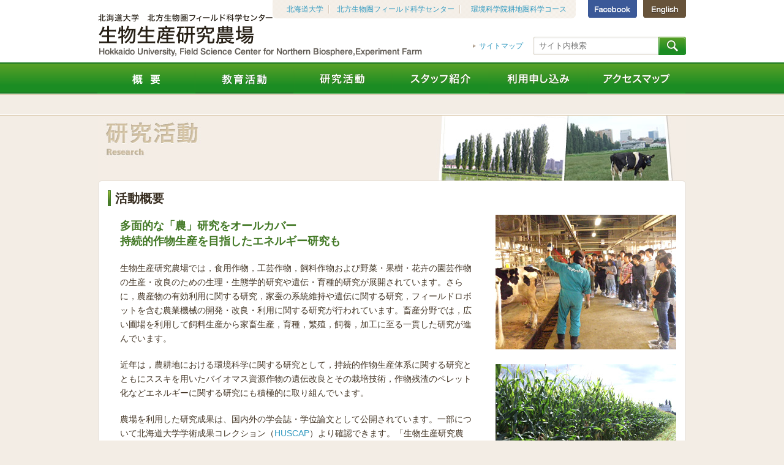

--- FILE ---
content_type: text/html; charset=UTF-8
request_url: https://www.fsc.hokudai.ac.jp/farm/research/
body_size: 7068
content:
<!DOCTYPE html>
<html lang="ja" xmlns:og="http://ogp.me/ns#" xmlns:fb="http://www.facebook.com/2008/fbml">
<head>
	<meta http-equiv="Content-Type" content="text/html; charset=utf-8" />
    <meta name="viewport" content="width=980">
    <meta name="format-detection" content="telephone=no,address=no,email=no"> 
    <title>        
    	                    活動概要 | 北海道大学生物生産研究農場            </title>
	<meta name="robots" content="index, follow">
	<meta name="author" content="北海道大学生物生産研究農場" />
	<link rel="shortcut icon" href="https://www.fsc.hokudai.ac.jp/farm/favicon.ico" title="favicon" />
	<link rel="alternate" type="application/rss+xml" title="RSS" href="/farm/?feed=rss2" />
    <meta http-equiv="content-style-type" content="text/css" media="all" /> 
	<meta http-equiv="content-script-type" content="text/javascript" />
    <link href="https://www.fsc.hokudai.ac.jp/farm/wp-content/themes/farm/css/reset.css" rel="stylesheet" type="text/css">
    <link href="https://www.fsc.hokudai.ac.jp/farm/wp-content/themes/farm/css/fonts-min.css" rel="stylesheet" type="text/css">
    <link href="https://www.fsc.hokudai.ac.jp/farm/wp-content/themes/farm/css/style.css" rel="stylesheet" type="text/css">
    <link href="https://www.fsc.hokudai.ac.jp/farm/wp-content/themes/farm/css/layout.css" rel="stylesheet" type="text/css">
    <link href="https://www.fsc.hokudai.ac.jp/farm/wp-content/themes/farm/css/element.css" rel="stylesheet" type="text/css">
    <link href="https://www.fsc.hokudai.ac.jp/farm/wp-content/themes/farm/css/content.css" rel="stylesheet" type="text/css">
	<meta name='robots' content='max-image-preview:large' />
<link rel='dns-prefetch' href='//ajax.googleapis.com' />
<link rel="alternate" title="oEmbed (JSON)" type="application/json+oembed" href="https://www.fsc.hokudai.ac.jp/farm/wp-json/oembed/1.0/embed?url=https%3A%2F%2Fwww.fsc.hokudai.ac.jp%2Ffarm%2Fresearch%2F" />
<link rel="alternate" title="oEmbed (XML)" type="text/xml+oembed" href="https://www.fsc.hokudai.ac.jp/farm/wp-json/oembed/1.0/embed?url=https%3A%2F%2Fwww.fsc.hokudai.ac.jp%2Ffarm%2Fresearch%2F&#038;format=xml" />
	<style type="text/css">
	img.wp-smiley,
	img.emoji {
		display: inline !important;
		border: none !important;
		box-shadow: none !important;
		height: 1em !important;
		width: 1em !important;
		margin: 0 0.07em !important;
		vertical-align: -0.1em !important;
		background: none !important;
		padding: 0 !important;
	}
	</style>
	<style id='wp-img-auto-sizes-contain-inline-css' type='text/css'>
img:is([sizes=auto i],[sizes^="auto," i]){contain-intrinsic-size:3000px 1500px}
/*# sourceURL=wp-img-auto-sizes-contain-inline-css */
</style>
<script type="text/javascript" src="http://ajax.googleapis.com/ajax/libs/jquery/1.8.2/jquery.min.js?ver=1.8.2" id="jquery-js"></script>
<link rel="https://api.w.org/" href="https://www.fsc.hokudai.ac.jp/farm/wp-json/" /><link rel="alternate" title="JSON" type="application/json" href="https://www.fsc.hokudai.ac.jp/farm/wp-json/wp/v2/pages/77" /><link rel="canonical" href="https://www.fsc.hokudai.ac.jp/farm/research/" />
<link rel='shortlink' href='https://www.fsc.hokudai.ac.jp/farm/?p=77' />
	<script type="text/javascript" src="https://www.fsc.hokudai.ac.jp/farm/wp-content/themes/farm/js/require.js"></script>
	<!--[if lt IE 9]>
	<script src="http://html5shim.googlecode.com/svn/trunk/html5.js"></script>
	<![endif]-->
	
    <!-- OGP start-->
    <meta property="fb:admins" content="1073741828" />
    <meta property="og:type" content="blog">
    <meta property="og:locale" content="ja_JP" />
    <meta property="og:description" content="">
<meta property="og:title" content="北海道大学生物生産研究農場">
<meta property="og:url" content="https://www.fsc.hokudai.ac.jp/farm">
    <meta property="og:site_name" content="北海道大学生物生産研究農場">
    <meta property="og:image" content="https://www.fsc.hokudai.ac.jp/farm/wp-content/themes/farm/img/og_image.png">
    <!-- OGP end -->
<style id='global-styles-inline-css' type='text/css'>
:root{--wp--preset--aspect-ratio--square: 1;--wp--preset--aspect-ratio--4-3: 4/3;--wp--preset--aspect-ratio--3-4: 3/4;--wp--preset--aspect-ratio--3-2: 3/2;--wp--preset--aspect-ratio--2-3: 2/3;--wp--preset--aspect-ratio--16-9: 16/9;--wp--preset--aspect-ratio--9-16: 9/16;--wp--preset--color--black: #000000;--wp--preset--color--cyan-bluish-gray: #abb8c3;--wp--preset--color--white: #ffffff;--wp--preset--color--pale-pink: #f78da7;--wp--preset--color--vivid-red: #cf2e2e;--wp--preset--color--luminous-vivid-orange: #ff6900;--wp--preset--color--luminous-vivid-amber: #fcb900;--wp--preset--color--light-green-cyan: #7bdcb5;--wp--preset--color--vivid-green-cyan: #00d084;--wp--preset--color--pale-cyan-blue: #8ed1fc;--wp--preset--color--vivid-cyan-blue: #0693e3;--wp--preset--color--vivid-purple: #9b51e0;--wp--preset--gradient--vivid-cyan-blue-to-vivid-purple: linear-gradient(135deg,rgb(6,147,227) 0%,rgb(155,81,224) 100%);--wp--preset--gradient--light-green-cyan-to-vivid-green-cyan: linear-gradient(135deg,rgb(122,220,180) 0%,rgb(0,208,130) 100%);--wp--preset--gradient--luminous-vivid-amber-to-luminous-vivid-orange: linear-gradient(135deg,rgb(252,185,0) 0%,rgb(255,105,0) 100%);--wp--preset--gradient--luminous-vivid-orange-to-vivid-red: linear-gradient(135deg,rgb(255,105,0) 0%,rgb(207,46,46) 100%);--wp--preset--gradient--very-light-gray-to-cyan-bluish-gray: linear-gradient(135deg,rgb(238,238,238) 0%,rgb(169,184,195) 100%);--wp--preset--gradient--cool-to-warm-spectrum: linear-gradient(135deg,rgb(74,234,220) 0%,rgb(151,120,209) 20%,rgb(207,42,186) 40%,rgb(238,44,130) 60%,rgb(251,105,98) 80%,rgb(254,248,76) 100%);--wp--preset--gradient--blush-light-purple: linear-gradient(135deg,rgb(255,206,236) 0%,rgb(152,150,240) 100%);--wp--preset--gradient--blush-bordeaux: linear-gradient(135deg,rgb(254,205,165) 0%,rgb(254,45,45) 50%,rgb(107,0,62) 100%);--wp--preset--gradient--luminous-dusk: linear-gradient(135deg,rgb(255,203,112) 0%,rgb(199,81,192) 50%,rgb(65,88,208) 100%);--wp--preset--gradient--pale-ocean: linear-gradient(135deg,rgb(255,245,203) 0%,rgb(182,227,212) 50%,rgb(51,167,181) 100%);--wp--preset--gradient--electric-grass: linear-gradient(135deg,rgb(202,248,128) 0%,rgb(113,206,126) 100%);--wp--preset--gradient--midnight: linear-gradient(135deg,rgb(2,3,129) 0%,rgb(40,116,252) 100%);--wp--preset--font-size--small: 13px;--wp--preset--font-size--medium: 20px;--wp--preset--font-size--large: 36px;--wp--preset--font-size--x-large: 42px;--wp--preset--spacing--20: 0.44rem;--wp--preset--spacing--30: 0.67rem;--wp--preset--spacing--40: 1rem;--wp--preset--spacing--50: 1.5rem;--wp--preset--spacing--60: 2.25rem;--wp--preset--spacing--70: 3.38rem;--wp--preset--spacing--80: 5.06rem;--wp--preset--shadow--natural: 6px 6px 9px rgba(0, 0, 0, 0.2);--wp--preset--shadow--deep: 12px 12px 50px rgba(0, 0, 0, 0.4);--wp--preset--shadow--sharp: 6px 6px 0px rgba(0, 0, 0, 0.2);--wp--preset--shadow--outlined: 6px 6px 0px -3px rgb(255, 255, 255), 6px 6px rgb(0, 0, 0);--wp--preset--shadow--crisp: 6px 6px 0px rgb(0, 0, 0);}:where(.is-layout-flex){gap: 0.5em;}:where(.is-layout-grid){gap: 0.5em;}body .is-layout-flex{display: flex;}.is-layout-flex{flex-wrap: wrap;align-items: center;}.is-layout-flex > :is(*, div){margin: 0;}body .is-layout-grid{display: grid;}.is-layout-grid > :is(*, div){margin: 0;}:where(.wp-block-columns.is-layout-flex){gap: 2em;}:where(.wp-block-columns.is-layout-grid){gap: 2em;}:where(.wp-block-post-template.is-layout-flex){gap: 1.25em;}:where(.wp-block-post-template.is-layout-grid){gap: 1.25em;}.has-black-color{color: var(--wp--preset--color--black) !important;}.has-cyan-bluish-gray-color{color: var(--wp--preset--color--cyan-bluish-gray) !important;}.has-white-color{color: var(--wp--preset--color--white) !important;}.has-pale-pink-color{color: var(--wp--preset--color--pale-pink) !important;}.has-vivid-red-color{color: var(--wp--preset--color--vivid-red) !important;}.has-luminous-vivid-orange-color{color: var(--wp--preset--color--luminous-vivid-orange) !important;}.has-luminous-vivid-amber-color{color: var(--wp--preset--color--luminous-vivid-amber) !important;}.has-light-green-cyan-color{color: var(--wp--preset--color--light-green-cyan) !important;}.has-vivid-green-cyan-color{color: var(--wp--preset--color--vivid-green-cyan) !important;}.has-pale-cyan-blue-color{color: var(--wp--preset--color--pale-cyan-blue) !important;}.has-vivid-cyan-blue-color{color: var(--wp--preset--color--vivid-cyan-blue) !important;}.has-vivid-purple-color{color: var(--wp--preset--color--vivid-purple) !important;}.has-black-background-color{background-color: var(--wp--preset--color--black) !important;}.has-cyan-bluish-gray-background-color{background-color: var(--wp--preset--color--cyan-bluish-gray) !important;}.has-white-background-color{background-color: var(--wp--preset--color--white) !important;}.has-pale-pink-background-color{background-color: var(--wp--preset--color--pale-pink) !important;}.has-vivid-red-background-color{background-color: var(--wp--preset--color--vivid-red) !important;}.has-luminous-vivid-orange-background-color{background-color: var(--wp--preset--color--luminous-vivid-orange) !important;}.has-luminous-vivid-amber-background-color{background-color: var(--wp--preset--color--luminous-vivid-amber) !important;}.has-light-green-cyan-background-color{background-color: var(--wp--preset--color--light-green-cyan) !important;}.has-vivid-green-cyan-background-color{background-color: var(--wp--preset--color--vivid-green-cyan) !important;}.has-pale-cyan-blue-background-color{background-color: var(--wp--preset--color--pale-cyan-blue) !important;}.has-vivid-cyan-blue-background-color{background-color: var(--wp--preset--color--vivid-cyan-blue) !important;}.has-vivid-purple-background-color{background-color: var(--wp--preset--color--vivid-purple) !important;}.has-black-border-color{border-color: var(--wp--preset--color--black) !important;}.has-cyan-bluish-gray-border-color{border-color: var(--wp--preset--color--cyan-bluish-gray) !important;}.has-white-border-color{border-color: var(--wp--preset--color--white) !important;}.has-pale-pink-border-color{border-color: var(--wp--preset--color--pale-pink) !important;}.has-vivid-red-border-color{border-color: var(--wp--preset--color--vivid-red) !important;}.has-luminous-vivid-orange-border-color{border-color: var(--wp--preset--color--luminous-vivid-orange) !important;}.has-luminous-vivid-amber-border-color{border-color: var(--wp--preset--color--luminous-vivid-amber) !important;}.has-light-green-cyan-border-color{border-color: var(--wp--preset--color--light-green-cyan) !important;}.has-vivid-green-cyan-border-color{border-color: var(--wp--preset--color--vivid-green-cyan) !important;}.has-pale-cyan-blue-border-color{border-color: var(--wp--preset--color--pale-cyan-blue) !important;}.has-vivid-cyan-blue-border-color{border-color: var(--wp--preset--color--vivid-cyan-blue) !important;}.has-vivid-purple-border-color{border-color: var(--wp--preset--color--vivid-purple) !important;}.has-vivid-cyan-blue-to-vivid-purple-gradient-background{background: var(--wp--preset--gradient--vivid-cyan-blue-to-vivid-purple) !important;}.has-light-green-cyan-to-vivid-green-cyan-gradient-background{background: var(--wp--preset--gradient--light-green-cyan-to-vivid-green-cyan) !important;}.has-luminous-vivid-amber-to-luminous-vivid-orange-gradient-background{background: var(--wp--preset--gradient--luminous-vivid-amber-to-luminous-vivid-orange) !important;}.has-luminous-vivid-orange-to-vivid-red-gradient-background{background: var(--wp--preset--gradient--luminous-vivid-orange-to-vivid-red) !important;}.has-very-light-gray-to-cyan-bluish-gray-gradient-background{background: var(--wp--preset--gradient--very-light-gray-to-cyan-bluish-gray) !important;}.has-cool-to-warm-spectrum-gradient-background{background: var(--wp--preset--gradient--cool-to-warm-spectrum) !important;}.has-blush-light-purple-gradient-background{background: var(--wp--preset--gradient--blush-light-purple) !important;}.has-blush-bordeaux-gradient-background{background: var(--wp--preset--gradient--blush-bordeaux) !important;}.has-luminous-dusk-gradient-background{background: var(--wp--preset--gradient--luminous-dusk) !important;}.has-pale-ocean-gradient-background{background: var(--wp--preset--gradient--pale-ocean) !important;}.has-electric-grass-gradient-background{background: var(--wp--preset--gradient--electric-grass) !important;}.has-midnight-gradient-background{background: var(--wp--preset--gradient--midnight) !important;}.has-small-font-size{font-size: var(--wp--preset--font-size--small) !important;}.has-medium-font-size{font-size: var(--wp--preset--font-size--medium) !important;}.has-large-font-size{font-size: var(--wp--preset--font-size--large) !important;}.has-x-large-font-size{font-size: var(--wp--preset--font-size--x-large) !important;}
/*# sourceURL=global-styles-inline-css */
</style>
</head>

<body class="wp-singular page-template-default page page-id-77 wp-theme-farm">
<div id="wrap">
	
    <header id="globalHeader">
        <div class="headerInner">
        	<h1 id="siteTitle"><a href="https://www.fsc.hokudai.ac.jp/farm/"><img src="https://www.fsc.hokudai.ac.jp/farm/wp-content/themes/farm/img/header_title.png" width="529" height="70" alt="北海道大学生物生産研究農場"></a></h1>
            
            <ul class="sitemap">
            	<li><a href="https://www.fsc.hokudai.ac.jp/farm/sitemap/">サイトマップ</a></li>
            </ul>
            
            <ul class="external">
                <li><a href="http://www.hokudai.ac.jp/">北海道大学</a></li>
                <li><a href="http://www.hokudai.ac.jp/fsc/">北方生物圏フィールド科学センター</a></li>
                <li class="last"><a href="https://www.fsc.hokudai.ac.jp/farm/agroecosystem/">環境科学院耕地圏科学コース</a></li>
            </ul>
            
            <ul class="social">
                <li><a href="https://www.facebook.com/hokudai.farm" target="_blank"><img src="https://www.fsc.hokudai.ac.jp/farm/wp-content/themes/farm/img/header_link_fb.png" width="80" height="29" alt="Facebookページ"></a></li>
            </ul>
            
            <ul class="lang">
            	<li><a href="https://www.fsc.hokudai.ac.jp/farm/en/"><img src="https://www.fsc.hokudai.ac.jp/farm/wp-content/themes/farm/img/header_link_en.png" width="70" height="29" alt="English"></a></li>
            </ul>
            
            <div id="searchBox">
    <form role="search" method="get" id="searchform" action="https://www.fsc.hokudai.ac.jp/farm/">
    <input type="text" value="" name="s" id="searchtext" placeholder="サイト内検索" /><input type="submit" id="searchsubmit" value="検索" />
    </form>
<!-- /#searchBox --></div> 
        <!-- /.headerInner --></div>
    </header>
    
    	<div id="nav-header">
    <nav id="globalNav">
        <ul>
            <li class="menuitem">
                	<a><img src="https://www.fsc.hokudai.ac.jp/farm/wp-content/themes/farm/img/nav_010_off.png" width="160" height="53" alt="概要" id="n-outline"></a>
                    <span class="outline">
					<ul>
                    <li class="page_item page-item-352"><a href="https://www.fsc.hokudai.ac.jp/farm/outline/organization/">組織</a></li>
<li class="page_item page-item-65"><a href="https://www.fsc.hokudai.ac.jp/farm/outline/message/">農場長挨拶</a></li>
<li class="page_item page-item-67"><a href="https://www.fsc.hokudai.ac.jp/farm/outline/overview/">施設概要</a></li>
<li class="page_item page-item-69"><a href="https://www.fsc.hokudai.ac.jp/farm/outline/history/">沿革</a></li>
                    </ul>
                    </span>
            </li>
            <li class="menuitem">
	            <a><img src="https://www.fsc.hokudai.ac.jp/farm/wp-content/themes/farm/img/nav_020_off.png" width="160" height="53" alt="教育活動" id="n-edu"></a>
                <span class="edu">
					<ul>
                    <li class="page_item page-item-73"><a href="https://www.fsc.hokudai.ac.jp/farm/education/activity-summary/">活動概要</a></li>
<li class="page_item page-item-75"><a href="https://www.fsc.hokudai.ac.jp/farm/education/practical-training/">実習紹介</a></li>
                    </ul>
                </span>    
            </li>
            <li class="menuitem">
                <a><img src="https://www.fsc.hokudai.ac.jp/farm/wp-content/themes/farm/img/nav_030_off.png" width="160" height="53" alt="研究活動" id="n-activity"></a>
                <span class="activity">
                    <ul>
                        <li><a href="https://www.fsc.hokudai.ac.jp/farm/research/">活動概要</a>
                    </ul>
                </span>
                </li>
            <li class="menuitem">
                <a><img src="https://www.fsc.hokudai.ac.jp/farm/wp-content/themes/farm/img/nav_040_off.png" width="160" height="53" alt="スタッフ紹介" id="n-staff"></a>
                <span class="staff">
                	<ul>
                    <li class="page_item"><a href="https://www.fsc.hokudai.ac.jp/farm/blog/group/academic/">教員</a></li>
                    <li class="page_item"><a href="https://www.fsc.hokudai.ac.jp/farm/blog/group/field-crops/">作物</a></li>
                    <li class="page_item"><a href="https://www.fsc.hokudai.ac.jp/farm/blog/group/horticultural-crops/">園芸</a></li>
                    <li class="page_item"><a href="https://www.fsc.hokudai.ac.jp/farm/blog/group/animal-production/">畜産</a></li>
                    <li class="page_item"><a href="https://www.fsc.hokudai.ac.jp/farm/blog/group/food-processing/">食品加工</a></li>                    </ul>
                </span>
            </li>
                <li class="menuitem">
                    <a><img src="https://www.fsc.hokudai.ac.jp/farm/wp-content/themes/farm/img/nav_050_off.png" width="160" height="53" alt="利用申し込み" id="n-apply"></a>
                    <span class="apply">
                        <ul>
                        <li class="page_item page-item-296"><a href="https://www.fsc.hokudai.ac.jp/farm/requests/education-use/">教育利用</a></li>
<li class="page_item page-item-298"><a href="https://www.fsc.hokudai.ac.jp/farm/requests/study-use/">研究利用</a></li>
<li class="page_item page-item-301"><a href="https://www.fsc.hokudai.ac.jp/farm/requests/requests-inquiry/">お問い合わせ</a></li>
                        </ul>
                    </span>
                </li>
            <li class="menuitem">
                <a><img src="https://www.fsc.hokudai.ac.jp/farm/wp-content/themes/farm/img/nav_060_off.png" width="160" height="53" alt="アクセスマップ" id="n-access"></a>
                <span class="access">
                    <ul>
                    <li class="page_item page-item-79"><a href="https://www.fsc.hokudai.ac.jp/farm/access/sapporo/">札幌キャンパス</a></li>
<li class="page_item page-item-81"><a href="https://www.fsc.hokudai.ac.jp/farm/access/yoichi/">余市果樹園</a></li>
                    </ul>
                </span>
            </li>
        </ul>
        <div class="gSubNav"></div>
    <!--/nav#globalNav --></nav>
<!-- /#nav-header --></div>	 
    <div id="keyVisual">    
    <h2><img width="960" height="140" src="https://www.fsc.hokudai.ac.jp/farm/wp-content/uploads/title_research.jpg" class="attachment-post-thumbnail size-post-thumbnail wp-post-image" alt="研究活動" decoding="async" fetchpriority="high" srcset="https://www.fsc.hokudai.ac.jp/farm/wp-content/uploads/title_research.jpg 960w, https://www.fsc.hokudai.ac.jp/farm/wp-content/uploads/title_research-150x21.jpg 150w, https://www.fsc.hokudai.ac.jp/farm/wp-content/uploads/title_research-300x43.jpg 300w, https://www.fsc.hokudai.ac.jp/farm/wp-content/uploads/title_research-930x135.jpg 930w" sizes="(max-width: 960px) 100vw, 960px" /></h2>
    <!-- /#keyVisual --></div>

    <div id="content-wide" class="cf"> 
        <div id="main" class="cf">
			                <h3 class="pagetitle">活動概要</h3>				<div class="post-content">
				<h4>多面的な「農」研究をオールカバー<br />
持続的作物生産を目指したエネルギー研究も</h4>
<p>生物生産研究農場では，食用作物，工芸作物，飼料作物および野菜・果樹・花卉の園芸作物の生産・改良のための生理・生態学的研究や遺伝・育種的研究が展開されています。さらに，農産物の有効利用に関する研究，家蚕の系統維持や遺伝に関する研究，フィールドロボットを含む農業機械の開発・改良・利用に関する研究が行われています。畜産分野では，広い圃場を利用して飼料生産から家畜生産，育種，繁殖，飼養，加工に至る一貫した研究が進んでいます。</p>
<p>近年は，農耕地における環境科学に関する研究として，持続的作物生産体系に関する研究とともにススキを用いたバイオマス資源作物の遺伝改良とその栽培技術，作物残渣のペレット化などエネルギーに関する研究にも積極的に取り組んでいます。</p>
<p>農場を利用した研究成果は、国内外の学会誌・学位論文として公開されています。一部について北海道大学学術成果コレクション（<a href="http://eprints.lib.hokudai.ac.jp/dspace/index.jsp" target="_blank">HUSCAP</a>）より確認できます。「生物生産研究農場」などのキーワードで検索してご覧ください。</p>
                <!-- /.post-content --></div>
                        

		<!-- /#main --></div>
        
        <aside id="side">
        <img src="https://www.fsc.hokudai.ac.jp/farm/wp-content/uploads/research_ph_010.jpg" width="295" alt=""><p class="sidecaption"></p><img src="https://www.fsc.hokudai.ac.jp/farm/wp-content/uploads/research_ph_020.jpg" width="295" alt=""><p class="sidecaption"></p>        </aside>
    <!-- /#content --></div>

    
<!-- /#wrap --></div>
    <footer id="globalFooter">
          <div class="footerInner">
                <div id="footerTop">
                
                <ul>
                	<li><a href="https://www.fsc.hokudai.ac.jp/farm/sitemap/">サイトマップ</a></li>
                </ul>
                
                <!-- /#footerTop --></div>
                
                <div id="footerAddress">
                    <div class="addressBox">
                        <h3><img src="https://www.fsc.hokudai.ac.jp/farm/wp-content/themes/farm/img/footer_title.png" width="662" height="16" alt="北海道大学北方生物圏フィールド科学センター　耕地圏ステーション　生産生物研究農場"></h3>
                        <p>
                        〒060-0811 　札幌市北区北11西10　北方生物圏フィールド科学センター　庶務係<br>
                        syomu*fsc.hokudai.ac.jp(*を@に変えてください）　TEL：011-706-2584　FAX:011-706-4930
                        </p>
                        <p class="access"><a href="https://www.fsc.hokudai.ac.jp/farm/access/sapporo/"><img src="https://www.fsc.hokudai.ac.jp/farm/wp-content/themes/farm/img/footer_btn_access.png" width="90" height="17" alt="アクセスマップ"></a></p>
                    <!-- /.addressBox --></div>
                <!-- /#footerAddress --></div>
                
                <div id="footerPagetop">
            		<a href="#wrap">このページの先頭へ</a>
            	<!-- /#footerPagetop --></div>                
            <!-- /.footerInner --></div>
            
            <div class="footerCopy">
                <p class="copy">copyright&copy; 2026　北海道大学北方生物圏フィールド科学センター耕地圏ステーション生物生産研究農場 All Rights Reserved.</p>
            <!-- /.footerCopy --></div>
            
    </footer>
<script type="speculationrules">
{"prefetch":[{"source":"document","where":{"and":[{"href_matches":"/farm/*"},{"not":{"href_matches":["/farm/wp-*.php","/farm/wp-admin/*","/farm/wp-content/uploads/*","/farm/wp-content/*","/farm/wp-content/plugins/*","/farm/wp-content/themes/farm/*","/farm/*\\?(.+)"]}},{"not":{"selector_matches":"a[rel~=\"nofollow\"]"}},{"not":{"selector_matches":".no-prefetch, .no-prefetch a"}}]},"eagerness":"conservative"}]}
</script>
<script id="wp-emoji-settings" type="application/json">
{"baseUrl":"https://s.w.org/images/core/emoji/17.0.2/72x72/","ext":".png","svgUrl":"https://s.w.org/images/core/emoji/17.0.2/svg/","svgExt":".svg","source":{"concatemoji":"https://www.fsc.hokudai.ac.jp/farm/wp-includes/js/wp-emoji-release.min.js?ver=c365ed0a6460c27a05f04ffd7985baaa"}}
</script>
<script type="module">
/* <![CDATA[ */
/*! This file is auto-generated */
const a=JSON.parse(document.getElementById("wp-emoji-settings").textContent),o=(window._wpemojiSettings=a,"wpEmojiSettingsSupports"),s=["flag","emoji"];function i(e){try{var t={supportTests:e,timestamp:(new Date).valueOf()};sessionStorage.setItem(o,JSON.stringify(t))}catch(e){}}function c(e,t,n){e.clearRect(0,0,e.canvas.width,e.canvas.height),e.fillText(t,0,0);t=new Uint32Array(e.getImageData(0,0,e.canvas.width,e.canvas.height).data);e.clearRect(0,0,e.canvas.width,e.canvas.height),e.fillText(n,0,0);const a=new Uint32Array(e.getImageData(0,0,e.canvas.width,e.canvas.height).data);return t.every((e,t)=>e===a[t])}function p(e,t){e.clearRect(0,0,e.canvas.width,e.canvas.height),e.fillText(t,0,0);var n=e.getImageData(16,16,1,1);for(let e=0;e<n.data.length;e++)if(0!==n.data[e])return!1;return!0}function u(e,t,n,a){switch(t){case"flag":return n(e,"\ud83c\udff3\ufe0f\u200d\u26a7\ufe0f","\ud83c\udff3\ufe0f\u200b\u26a7\ufe0f")?!1:!n(e,"\ud83c\udde8\ud83c\uddf6","\ud83c\udde8\u200b\ud83c\uddf6")&&!n(e,"\ud83c\udff4\udb40\udc67\udb40\udc62\udb40\udc65\udb40\udc6e\udb40\udc67\udb40\udc7f","\ud83c\udff4\u200b\udb40\udc67\u200b\udb40\udc62\u200b\udb40\udc65\u200b\udb40\udc6e\u200b\udb40\udc67\u200b\udb40\udc7f");case"emoji":return!a(e,"\ud83e\u1fac8")}return!1}function f(e,t,n,a){let r;const o=(r="undefined"!=typeof WorkerGlobalScope&&self instanceof WorkerGlobalScope?new OffscreenCanvas(300,150):document.createElement("canvas")).getContext("2d",{willReadFrequently:!0}),s=(o.textBaseline="top",o.font="600 32px Arial",{});return e.forEach(e=>{s[e]=t(o,e,n,a)}),s}function r(e){var t=document.createElement("script");t.src=e,t.defer=!0,document.head.appendChild(t)}a.supports={everything:!0,everythingExceptFlag:!0},new Promise(t=>{let n=function(){try{var e=JSON.parse(sessionStorage.getItem(o));if("object"==typeof e&&"number"==typeof e.timestamp&&(new Date).valueOf()<e.timestamp+604800&&"object"==typeof e.supportTests)return e.supportTests}catch(e){}return null}();if(!n){if("undefined"!=typeof Worker&&"undefined"!=typeof OffscreenCanvas&&"undefined"!=typeof URL&&URL.createObjectURL&&"undefined"!=typeof Blob)try{var e="postMessage("+f.toString()+"("+[JSON.stringify(s),u.toString(),c.toString(),p.toString()].join(",")+"));",a=new Blob([e],{type:"text/javascript"});const r=new Worker(URL.createObjectURL(a),{name:"wpTestEmojiSupports"});return void(r.onmessage=e=>{i(n=e.data),r.terminate(),t(n)})}catch(e){}i(n=f(s,u,c,p))}t(n)}).then(e=>{for(const n in e)a.supports[n]=e[n],a.supports.everything=a.supports.everything&&a.supports[n],"flag"!==n&&(a.supports.everythingExceptFlag=a.supports.everythingExceptFlag&&a.supports[n]);var t;a.supports.everythingExceptFlag=a.supports.everythingExceptFlag&&!a.supports.flag,a.supports.everything||((t=a.source||{}).concatemoji?r(t.concatemoji):t.wpemoji&&t.twemoji&&(r(t.twemoji),r(t.wpemoji)))});
//# sourceURL=https://www.fsc.hokudai.ac.jp/farm/wp-includes/js/wp-emoji-loader.min.js
/* ]]> */
</script>
</body>
</html>

--- FILE ---
content_type: text/css
request_url: https://www.fsc.hokudai.ac.jp/farm/wp-content/themes/farm/css/reset.css
body_size: 616
content:
@charset "utf-8";

/*
Last update: 20101013;
From: http://meyerweb.com/eric/tools/css/reset/
*/

html, body, div, span, applet, object, iframe,
h1, h2, h3, h4, h5, h6, p, blockquote, pre,
a, abbr, acronym, address, big, cite, code,
del, dfn, em, font, img, ins, kbd, q, s, samp,
small, strike, strong, sub, sup, tt, var,
b, u, i, center,
dl, dt, dd, ol, ul, li,
fieldset, form, label, legend,
table, caption, tbody, tfoot, thead, tr, th, td {
	margin: 0;
	padding: 0;
	border: 0;
	outline: 0;
	font-size: 100%;
	vertical-align: baseline;
	/*background: transparent;*/
}

body {
	line-height: 1;
}

ol, ul {
	list-style: none;
}

blockquote, q {
	quotes: none;
}

blockquote:before, blockquote:after,
q:before, q:after {
	content: '';
	content: none;
}

/* remember to define focus styles! */
:focus {
	outline: 0;
}

/* remember to highlight inserts somehow! */
ins {
	text-decoration: none;
}

del {
	text-decoration: line-through;
}

/* tables still need 'cellspacing="0"' in the markup */
table {
	border-collapse: collapse;
	border-spacing: 0;
}


/* Link Text Setting */

a:link{
	color: #3099C0;
	text-decoration: none;
}

a:visited{
	color: #3099C0;
	text-decoration: underline;
}

a:hover {
	color: #3099C0;
	text-decoration: underline;
}

a:active{
	color: #3099C0;
	text-decoration: none;
}

/* clearfix */
/* For modern browsers */
.cf:before, .cf:after { content:""; display:table; }
.cf:after { clear:both; }
/* For IE 6/7 (trigger hasLayout) */
.cf { zoom:1; }

--- FILE ---
content_type: text/css
request_url: https://www.fsc.hokudai.ac.jp/farm/wp-content/themes/farm/css/fonts-min.css
body_size: 216
content:
@charset "utf-8";

/*
Copyright (c) 2010, Yahoo! Inc. All rights reserved.
Code licensed under the BSD License:
http://developer.yahoo.com/yui/license.html
version: 2.8.1
*/


body{
	font:13px/1.231 "ＭＳ Ｐゴシック",arial,helvetica,clean,sans-serif;
	*font-size:small;
	*font:x-small;}

select,input,button,textarea,button{
	font:99% arial,helvetica,clean,sans-serif;
}
	
table{
	font-size:inherit;
	font:100%;
}

pre,code,kbd,samp,tt{
	font-family:monospace;
	*font-size:108%;
	line-height:100%;
}

--- FILE ---
content_type: text/css
request_url: https://www.fsc.hokudai.ac.jp/farm/wp-content/themes/farm/css/layout.css
body_size: 2698
content:
@charset "utf-8";

/* ===============================================
	全体の設定
=============================================== */

html {
	margin: 0;
	padding: 0;
	overflow-x: hidden;
	height: 100%;
}

body {
	color: #453727;
	background-color: #F3EDE5;
	margin: 0;
	padding: 0;
	height: 100%;
}

body.home {
	background: url(../img/top_body_bg.png) #F3EDE5 repeat-x;
}

#wrap{
	margin: 0;
	padding: 0;
}

/* ===============================================
	ヘッダー
=============================================== */
header#globalHeader {
	background-color: #fff;
	height: 102px;
}

header#globalHeader .headerInner {
	margin: 0 auto;
	position: relative;
	width: 960px;	
}

header#globalHeader h1 {
	padding:  23px 0 9px 0;
	margin: 0;
}

/*ヘッダーリンク
----------------------------------------*/
#globalHeader li {
	background-image: none;
}

#globalHeader ul.external {
	background: url(../img/bg_sprite.png) 0 -170px repeat-x;
	position: absolute;
	top: 0;
	right: 180px;
	/*width: 289px;*/
	padding: 5px 15px;
	border-radius: 0 0 7px 7px;		/* CSS3草案 */
	-webkit-border-radius: 0 0 7px 7px;/* Safari,Google Chrome用 */
	-moz-border-radius: 0 0 7px 7px;	/* Firefox用 */
	behavior: url(/farm/PIE.htc);
	zoom: 1;
}

#globalHeader ul.external li {
	background: url(../img/header_line.png) no-repeat right top;
	padding-left: 10px;
	padding-right: 0;
	display: inline;
	font-size: 93%;
	padding: 0 10px 0 8px;
}

#globalHeader ul.external li.last {
	background-image: none;
	padding-left: 13px;
	padding-right: 0;
}

/*sitemap*/
#globalHeader ul.sitemap {
	position: absolute;
	top: 65px;
	right: 266px;	
}

#globalHeader ul.sitemap li {
	background: url(../img/header_list_icon.png) no-repeat left center;
	font-size: 93%;
	padding: 0 0 0 10px;
}

*:first-child+html #globalHeader ul.sitemap li {
	padding: 0;
	margin: 0;
}

/*FB*/
#globalHeader ul.social {
	position: absolute;
	top: 0;
	right: 80px;	
}

/*English*/
#globalHeader ul.lang {
	position: absolute;
	top: 0;
	right: 0;	
}

#globalHeader ul.social li a:hover img,
#globalHeader ul.lang li a:hover img {
	filter:alpha(opacity=80);
	-moz-opacity: 0.8;
	opacity: 0.8;	
}

/*サイト内検索
----------------------------------------*/
#searchBox {
	position: absolute;
	top: 60px;
	right: 0;
}

#searchtext {
	background: url(../img/bg_sprite.png) no-repeat 0 -107px;
	border: none;
	height: 30px;
	line-height: 30px;
	width: 195px;
	padding: 0 0 0 10px;
	outline: none;
}

html>/**/body #searchtext {

}

#searchsubmit {
	background: url(../img/bg_sprite.png) no-repeat -205px -107px;
	border: none;
	height: 30px;
	width: 45px;
	text-indent: -9999px;
	cursor: pointer;
	vertical-align: top;
}

#searchsubmit:hover {
	background: url(../img/bg_sprite.png) no-repeat -205px -137px;
}

/*メインナビ
----------------------------------------*/
#nav-header {
	background: url(../img/nav_bg.png) repeat-x;
	/*position: relative;*/
	z-index: 8888;
}

nav#globalNav {
	display: block;
	height: 53px;
	position: relative;
	margin: 0;
	padding: 0;
	z-index:1000;
}

nav#globalNav ul {
	margin: 0 auto;
	/*position: relative;*/
	width: 962px;
}

nav#globalNav ul li {
	list-style-type: none;
	background-image: none;
	/*float: left;*/
	cursor: pointer;
	margin: 0;
	padding: 0;
}

nav#globalNav ul li.menuitem {
    display:table-cell;
    *display:inline;
    *zoom:1;
    margin:0;
    padding:0;
}

nav#globalNav ul li span {
	color: #2C4D18;
	float: left;
	padding: 10px 4px;
	position: absolute;
	left: 4px; top:53px;
	display: none; /*--Hide by default--*/
	width: 100%;
}

nav#globalNav ul li:hover span { 
	display: block; /*--Show subnav on hover--*/
	padding: 6px 7px;
	z-index: 9999;
} 

nav#globalNav ul li span li.page_item {
	display:table-cell;
    *display:inline;
    *zoom:1;
}

nav#globalNav ul li span a {
	background: url(../img/nav_icon.png) no-repeat left center;
	/*display: inline;*/
	font-size: 93%;
	color: #2C4D18;
	padding: 0 30px 0 10px;
	margin: 0 0 0 -10px;
	text-decoration: none;
	display: block;
} /*--Since we declared a link style on the parent list link, we will correct it back to its original state--*/

nav#globalNav ul li span a:hover {
	text-decoration: underline;
}

/*背景*/
.gSubNav {
	background: url(../img/gSubNav_bg.gif) #F3EDE5 repeat-x bottom;
	width: 100%;
	height: 34px;
	position: absolute;
	top: 53px;
	z-index: 7777;
	overflow:hidden;
}


/*表示位置調整*/
nav#globalNav ul li span.edu {
	padding-left: 170px;
	/*width: 700px;*/
}

nav#globalNav ul li span.activity {
	padding-left: 330px;
	/*width: 600px;*/
}

nav#globalNav ul li span.staff {
	padding-left: 490px;
	/*width: 520px;*/
}

nav#globalNav ul li span.apply {
	padding-left: 650px;
	/*width: 400px;*/
}

nav#globalNav ul li span.access {
	padding-left: 750px;
	/*width: 220px;*/
}

/* ===============================================
	メインビジュアル/キービジュアル
=============================================== */
#mainVisual {
	background: url(../img/main_visual_bg.jpg) #FFF no-repeat center top;	
	border-top: 3px solid #5B9FC4;
	border-bottom: 3px solid #5B9FC4;
	margin: 0 0 30px 0;
	padding: 30px 0;
}

#mainVisual .inner {
	background: url(../img/mainVisual_area_base.jpg) no-repeat;
	width: 970px;
	height: 410px;
	text-align: center;
	margin: 0 auto;
	position: relative;
}

#mainVisual .inner ul {
	margin: 0;
	padding: 0;
}

#mainVisual .inner li {
	border: none;
	background-color: transparent;
	margin: 0;
	padding: 0;
}

#mainVisual .inner li a:hover {
	background-color: transparent;
}

#mainVisual li#msosai {
	position: absolute;
	top: 202px;
	left: 26px;
}

#mainVisual li#mkuwa {
	position: absolute;
	top: 72px;
	left: 172px;		
}

#mainVisual li#mhatasaku {
	position: absolute;
	top: 246px;
	left: 256px;				
}

#mainVisual li#msuiden {
	position: absolute;
	top: 59px;
	left: 334px;			
}

#mainVisual li#magri {
	position: absolute;
	top: 172px;
	left: 389px;				
}

#mainVisual li#myoichi {
	position: absolute;
	top: 37px;
	left: 656px;			
}

#mainVisual li#mchikusan{
	position: absolute;
	top: 192px;
	left: 776px;			
}

.tcontent iframe {
	border: 3px solid #E5DED5;
}

/*中ページのキービジュアル*/
#keyVisual {
	background: url(../img/title_free.jpg) #F3EDE5 no-repeat;
	margin: 0 auto;
	padding: 0;
	width: 960px;
	height: 140px;
	z-index: 9000;
}

#keyVisual h2 {
	background-image: none;
	padding: 0;	
	margin: 0;
}

#keyVisual img {
	/*outline: 1px solid #000;*/
	margin: 0 0 0 0;
}

/* ===============================================
	メインコンテンツ
=============================================== */
div#content {
	width: 960px;
	margin: 0 auto 30px auto;
}

/*トップページのみ*/
#topmain {
	width: 630px;
	float: left;
	margin: 0;
	padding: 0;
}

#main {
	background-color: #fff;
	border: 1px solid #E5DED4;
	width: 628px;
	float: left;
	border-radius: 6px;		/* CSS3草案 */
	-webkit-border-radius: 6px;	/* Safari,Google Chrome用 */
	-moz-border-radius: 6px;	/* Firefox用 */
	margin: 0 0 20px 0;
	padding-bottom: 20px;
	behavior: url(/farm/PIE.htc);
	position:relative;
}


/*下層ページ*/
div#content-wide {
	clear: both;
	background-color: #fff;
	border: 1px solid #E5DED4;
	width: 958px;
	border-radius: 6px;		/* CSS3草案 */
	-webkit-border-radius: 6px;	/* Safari,Google Chrome用 */
	-moz-border-radius: 6px;	/* Firefox用 */
	margin: 0 auto 30px auto;
	padding: 15px 0;
	behavior: url(/farm/PIE.htc);
	position:relative;
}

div#content-wide #main {
	border: none;
	background-color: transparent;
	float: left;
	width: 615px;	
	margin: 0 0 20px 15px;
	padding-bottom: 20px;
}

div#content-wide #main-wide {
	border: none;
	background-color: transparent;
	width: 930px;	
	margin: 0 auto 0 auto;
}

div#content-wide #post-more {
	clear: both;
	margin: 20px 15px 0 15px;
}

/* ===============================================
	サイドバー
=============================================== */
aside#side {
	background-color: #fff;
	border: 1px solid #E5DED4;
	width: 278px;
	float: right;
	border-radius: 6px;		/* CSS3草案 */
	-webkit-border-radius: 6px;	/* Safari,Google Chrome用 */
	-moz-border-radius: 6px;	/* Firefox用 */
	margin: 0 0 30px 0;
	padding: 15px;
	behavior: url(/farm/PIE.htc);
	position:relative;
}

/*トップページ*/
aside#topside {
	width: 280px;
	float: right;
	margin: 0;
	padding: 0 15px;
}

/*中ページ*/
div#content-wide aside#side {
	background-color: transparent;
	border: none;
	width: 295px;
	float: right;
	margin: 0 15px 30px 0;
	padding: 40px 0 0 0;
}

/* サイドバー写真
------------------------------ */
.sidephoto img {
	line-height: 0;
	margin: 0 0 5px 0;
}	

.sidephoto span {
	display: block;
	font-size: 12px;
	color: #666;
	margin: 0 0 15px 0;
}


/*投稿・カテゴリーページ*/
aside#side-blog {
	background-color: transparent;
	border: none;
	width: 295px;
	float: right;
	margin: 0 15px 30px 0;
	padding: 0;
}

aside#side-blog h3 {
	background-image: none;
	font-size: 116%;
	padding: 0;	
}

aside#side-blog .postlist,
aside#side-blog .archivelist {
	margin: 10px 10px 30px 10px;
}

aside#side-blog .postlist li {
	font-size: 100%;
	line-height: 1.4;	
}

aside#side-blog .archivelist li {
	font-size: 108%;
	line-height: 1.4;
}

aside#side-blog .postlist li {
	background-image: none;
	border-bottom: 1px dotted #E4D8C7;
	padding: 0 0 5px 0;
	margin: 0 0 5px 0;	
}

/* ===============================================
	フッター
=============================================== */
footer#globalFooter {
	background: url(../img/footer_top_bg.png) repeat-x top;
	clear: both;
	display: block;
	width: 100%;
	height: 233px;
}

footer#globalFooter .footerInner {
	margin: 0 auto;
	position: relative;
	width: 960px;
}

/*テキストリンク*/
#footerTop {
	margin: 0 auto;
}

#footerTop ul {
	margin: 0 auto;
	width: 960px;	
}

#footerTop ul li {
	background:url(../img/footer_link_ico.png) no-repeat left center;
	display: inline;
	font-size: 100%;
	padding: 0 0 0 10px;
	margin: 0 20px 0 0;
	line-height: 40px;
}

#footerTop ul li a {
	color: #fff;
}

/*アドレス*/
#footerAddress {
	border-top: 1px solid #1E3511;
}

*:first-child+html #footerAddress {
	padding-top: 30px;
}

#footerAddress .addressBox {
		background: url(../img/footer_address_bg.png) no-repeat;
		margin: 30px auto 0 auto;
		padding: 15px 0 20px 250px;
		width: 710px;
}

#footerAddress h3 {
	background-image: none;
	margin: 0 0 7px 0;
	padding: 0;
}

#footerAddress p {
	color: #878787;
	font-size: 93%;
	line-height: 1.6;
}

#footerAddress p.access {
	float: right;
	margin: -58px 150px 0 0;
}

/*Copyright*/
p.copy {
	background: url(../img/footer_copy_bg.png) repeat-x top;
	color: #fff;
	font-size: 93%;
	text-align: center;	
	padding: 30px 0 10px 0;
	margin: -24px 0 0 0;
}

/*ページの先頭へ
-------------------------------------------------*/
#footerPagetop a {
	background: url(../img/bg_sprite.png) no-repeat -252px -115px;
	position: absolute;
	top: 8px;
	right: 0;
	width: 145px;
	height: 25px;
	text-indent: -9999px;
	cursor: pointer;
	vertical-align: top;
}


--- FILE ---
content_type: text/css
request_url: https://www.fsc.hokudai.ac.jp/farm/wp-content/themes/farm/css/element.css
body_size: 2397
content:
@charset "utf-8";

/* ===============================================
	基本スタイル
=============================================== */

/* ブロック要素
--------------------------------------------- */
section.content-body {
	display: block;
	margin: 0 15px 20px 15px;
	width: 100%;
}

.post-content {
	margin: 0 20px 30px 20px;	
	font-size: 13px;
	line-height: 1.7;
}

/* 見出し
--------------------------------------------- */
h2 {
	background: url(../img/h2_bg.png);
	clear: both;
	color: #342C1F;
	font-size: 197%;
	margin: 0 0 20px 0;
	padding: 15px 24px;
	border-radius: 5px;		/* CSS3草案 */
	-webkit-border-radius: 5px;	/* Safari,Google Chrome用 */
	-moz-border-radius: 5px;	/* Firefox用 */
	/*behavior: url(https://www.fsc.hokudai.ac.jp/farm/wp-content/themes/farm/css/ie-css3.htc);*/
	behavior: url(/farm/PIE.htc);
	position:relative;
	zoom: 1;
	z-index: 100;
}

h3 {
	background: url(../img/h3_head.png) no-repeat left top;
	color: #362C1F;
	font-size: 153.9%;
	line-height: 1.3;
	margin: 0 0 20px 0;
	padding: 0 0 0 12px;
	
}

h4 {
	color: #437926;
	font-size: 138.5%;
	line-height: 1.4;
	margin: 0 0 20px 0;
	padding: 0;
}

h5{
	color: #362C1F;
	font-size: 116%;
	line-height: 1.6;
	margin: 0 0 10px 0;
}

h6 {
	color: #437926;
	font-size: 108%;
	line-height: 1.6;
	margin: 0 0 10px 0;	
}

/*コンテンツ部分の見出し位置調整*/
.post-content h3 {
	margin-left: -20px;
}

/* テキスト
--------------------------------------------- */
p {
	font-size: 108%;
	line-height: 1.7;
	margin: 0 0 20px 0;
}

/*段下げ*/
p.indent {
	margin: 0 20px 20px 20px;
}


/* リスト
--------------------------------------------- */
ul {
	margin: 0 0 20px 0;
	padding: 0;
	list-style-position: inside;
}

ul li {
	background: url(../img/list_ico.gif) no-repeat 0 8px;
	font-size: 14px;
	line-height: 1.7;
	list-style-type: none;
	margin: 0 0 5px 0;
	padding: 0 0 0 12px;
}

/*番号リスト*/
ol {
	margin: 0 0 20px 0;
	padding: 0;
	list-style-position: inside;
}

ol li {
	font-size: 14px;
	line-height: 1.7;
	list-style-type: decimal;
	margin: 0 0 5px 16px;
	text-indent: -16px;
	text-indent: -24px\9;
}

ul ol,
ol ol {
	margin: 0 0 5px 0;
}

ul ol li,
ol ol li {
	margin-bottom: 0;
}

/*リストの入れ子*/
ul li ul,
ul li ol,
ol li ul,
ol li ol {
	margin: 0 0 0 20px;
}

ul li ul li,
ol li ul li {
	background-image: none;
	list-style-type: square;
	padding: 0;
	margin: 0;
}

ul li ol,
ol li ol {
	margin-left: 5px;
}

ul li ol li,
ol li ol li {
	background-image: none;	
}

/*定義リスト*/
dl {
	margin: 0 0 20px 0;
}

dl dt {
	color: #222;
	font-weight: bold;
	font-size: 100%;
	line-height: 1.7;
	margin: 0 0 5px 0;
}

dl dd {
	font-size: 108%;
	line-height: 1.7;
	margin: 0 0 8px 15px;
}

/* テーブル
--------------------------------------------- */
table {
	margin: 0 0 30px 0;
	border-collapse: collapse;
	width: 100%;
}

th {
	background-color: #F3EDE5;
	border: 1px solid #DDD;
	color: #222;
	font-size: 14px;
	line-height: 1.6;
	padding: 5px;
	text-align: center;
	vertical-align: top;
}

th.sub {
	background-color: #FAF7F3;
	color: #453727;
}

th.left {
	text-align: left;
}

td {
	border: 1px solid #DDD;
	vertical-align: top;
	font-size: 14px;
	line-height: 1.6;
	padding: 5px;
	vertical-align: top;
}

table td.center {
	text-align: center;	
}


/*引用テキスト(blockquote)
----------------------------------------*/
blockquote {
	font-size: 108%;
	background-color: #EEE;
	line-height: 1.6;
	margin: 24px auto;
	padding: 10px 5px;
	width: 600px;
}

/*preタグ
----------------------------------------*/
pre {
	/* Mozilla */
	white-space: -moz-pre-wrap;

	/* Opera 7 */
	white-space: -o-pre-wrap;

	/* CSS3 */
	white-space: pre-wrap;
	font-size: 14px;
	line-height: 1.5;
	background-color: #FAF8F5;
	padding: 10px;
	margin: 20px auto;
}

/* 画像
--------------------------------------------- */
img.size-full {
	width: auto; /* Prevent stretching of full-size images in IE8 */
}

img.wp-smiley {
	border: none;
	margin-bottom: 0;
	margin-top: 0;
	padding: 0;
}

.wp-caption {
	margin-top: 0.4em;
}

.wp-caption {
	background: #F2F2F2;
	border: none;
	margin-bottom: 1.625em;
	max-width: 96%;
	padding: 9px;
}
.wp-caption img {
	display: block;
	margin: 5px auto 0 !important;
	max-width: 98%;
	border-color: #eee;
}
.wp-caption .wp-caption-text,
.wp-caption-dd {
	color: #666;
	font-size: 13px;
	line-height: 1.4;
	margin: 0 0 0.6em 0 !important;
	padding: 3px 9px 0 9px;
	position: relative;
	text-align: left;
}
.wp-caption .wp-caption-text:before {
	color: #666;
	content: '\2014';
	font-size: 14px;
	font-style: normal;
	font-weight: bold;
	margin-right: 5px;
	position: absolute;
	left: 10px;
	top: 7px;
}

/* 水平線
--------------------------------------------- */
hr {
	border-top: solid #E4D7C5;
	background: #FFF;
	color: #FFF;
	border-width: 1px 0 0 0;
	margin: 1em auto;
}

/*飾り・枠組み
----------------------------------------*/
.unit01 {
	background-color: #F3EDE5;
	padding: 10px;
	margin-bottom: 20px;
	border-radius: 5px;		/* CSS3草案 */
	-webkit-border-radius: 5px;	/* Safari,Google Chrome用 */
	-moz-border-radius: 5px;	/* Firefox用 */
	behavior: url(/farm/PIE.htc);
	position:relative;
}

.unit02 {
	background-color: #92BA34;
	color: #FFF;
	padding: 10px;
	margin-bottom: 20px;
	border-radius: 5px;		/* CSS3草案 */
	-webkit-border-radius: 5px;	/* Safari,Google Chrome用 */
	-moz-border-radius: 5px;	/* Firefox用 */
	behavior: url(/farm/PIE.htc);
	position:relative;
}

.unit03 {
	border: 3px solid #437926;
	color: #437926;
	padding: 10px;
	margin-bottom: 20px;
	border-radius: 5px;		/* CSS3草案 */
	-webkit-border-radius: 5px;	/* Safari,Google Chrome用 */
	-moz-border-radius: 5px;	/* Firefox用 */
	behavior: url(/farm/PIE.htc);
	position:relative;
}

.unit01 p, .unit02 p, .unit03 p,
.unit01 ul, .unit02 ul, .unit03 ul,
.unit01 ol, .unit02 ol, .unit03 ol,m
.unit01 dl, .unit02 dl, .unit03 dl,
.unit01 table, .unit02 table, .unit03 table {
	margin-bottom: 0;
}

/* 2列・3列レイアウト（ワイド）
--------------------------------------------- */
.box2col,.box3col,.box2col-s, .box3col-s {
	zoom: 1;
	clear: both;
	margino-bottom: 20px;
}

.box2col:after, .box3col:after, .box2col-s:after, .box3col-s:after {
    content: "";
    display: block;
    clear: both;
    height: 1px;
    overflow: hidden;
}

/*930px*/
.box2col {
	width: 915px;
	margin-right: -25px;
}

.box2col .box {
	float: left;
	margin: 0 20px 0 0;	
	width: 435px;
}

.box3col {
	width: 915px;
	margin-right: -25px;
}

.box3col .box {
	float: left;
	margin: 0 25px 0 0;	
	width: 280px;
}

/* 2列・3列レイアウト（サイドバー有）
--------------------------------------------- */
.box2col-s {
	width: 630px;
	margin-right: -15px;
}

.box2col-s .box {
	float: left;
	width: 300px;
	margin-right: 15px;
}


.box3col-s {
	width: 630px;
	margin-right: -15px;	
}

.box3col-s .box {
	float: left;
	width: 195px;
	margin-right: 15px;
}


/* ===============================================
	ページネーション
=============================================== */
.pagenate {
	clear: both;
	text-align: center;
	padding: 20px 0 40px 0;
}

div.pagenavi {
    margin: 2em 0;
    padding: .8em 3px;
}

div.pagenavi:after {
    content: "";
    display: block;
    clear: both;
    height: 1px;
    overflow: hidden;
}
 
.wp-pagenavi:after {
    content: "";
    display: block;
    clear: both;
    height: 1px;
    overflow: hidden;
}

.wp-pagenavi {
	clear: both;
}
 
.wp-pagenavi a, 
.wp-pagenavi span {
	border: 1px solid #fff;
    text-decoration: none;
	font-size: 108%;
    background-color: #EAE1D9;
    padding: 10px 12px;
    margin: 4px;
}

.wp-pagenavi a:hover,
.wp-pagenavi span.current {
	border: 1px solid #92BA34;
	background-color: #fff;
	color: #437926;
}

.pages {
	color: #437926;	
}
 
.wp-pagenavi span.current {
	border: 1px solid #92BA34;
	background-color: #92BA34;
    color: #FFF;
}

.wp-pagenavi .page {
	color: #437926;	
}

/* ===============================================
	汎用
=============================================== */
/*注意書き*/
.atn {
	background: url(../img/ico_atn.gif) no-repeat 0 4px;
	padding: 0 0 0 16px;
	font-size: 13px;
}

/*太字*/
strong,
b {
	font-weight: bold;
	color: #222;
}

/*小文字*/
.small {font-size: 83%;}

/*左寄せ*/
.left {text-align: left;}

/*右寄せ*/
.right {text-align: right;}

/*中央寄せ*/
.center {text-align: center;}

/*画像のボーダーを非表示*/
a img {
	border: none;
}

/*外部リンクのアイコン*/
a.external {
	background: url(../images/icon_linkext.png) no-repeat right center;
	padding: 0 22px 0 0;
}

/*ページの先頭へ（テキストリンク）*/
.pagetop {
	font-size: 12px;
	text-align: right;
	margin: 20px 0;	
}

/*左にフロート*/
.alignleft {
	float: left;
	vertical-align: top;
	margin: 5px 10px 10px 0;
}

/*右にフロート*/
.alignright {
	float: right;
	vertical-align: top;
	margin: 5px 0 10px 10px;
}

/*センタリング*/
.aligncenter {
	clear: both;
	display: block;
	margin-left: auto;
	margin-right: auto;
}

--- FILE ---
content_type: text/css
request_url: https://www.fsc.hokudai.ac.jp/farm/wp-content/themes/farm/css/content.css
body_size: 2559
content:
@charset "utf-8";

/*========================================
	トップページ
========================================*/

.topcontent-header {
	background: url(../img/top_info_head.png) no-repeat;
	height: 15px;
}

.topcontent-inner {
	background: url(../img/top_info_body.png) repeat-y;
}

.topcontent-footer {
	background: url(../img/top_info_foot.png) no-repeat;
	height: 15px;
	display: block;
}


.boxHeader {
	margin: 0 auto 20px auto;
	position: relative;
}

.boxHeader h2.boxTitle {
	background-color: transparent;
	background-image: none;
	padding: 0;
	margin: 0 15px 15px 15px;
		line-height: 0;
}

.boxHeader .feed {
	display: block;
	position: absolute;
	top: 6px;
	right: 190px;
	z-index: 100;
}

/*お知らせ
-------------------------------------------------*/
/*見出し調整*/
#newsTitle {
	/*margin-top: -29px;*/
}

#newsTitle h2 {
	margin: 0;
	padding: 0;
	width: 630px;	
	border: none;
}

#newsTitle h2 img {
	margin-top: -29px;	
}

/*記事*/
.postBlock {
	width: 640px;
	margin: 0 -20px 0 15px;
}

.postBlock p {
	font-size: 100%;
	line-height: 1.6;
	margin: 0;
}

.postContent {
	display: inline;
	float: left;
	margin:0 20px 0 0;
	width: 290px;	
}

.postContent h3 {
	background-image: none;
	font-size: 131%;
	font-weight: bold;
	line-height: 1.3;
	margin: 0;
	padding: 0;
}

.postContent .date {
	color: #999;
	font-size: 100%;
	text-align: right;
	display: block;
	margin: 0 0 10px 0;
}

.postContent .postimg {
	margin: 0 0 10px 0;
	width: 290px;
	max-height: 210px;
	overflow: hidden;
}

.postContent .postimg img {
    width: 290px;
}

.postContent .excerpt {
	font-size: 93%;
	line-height: 1.6;
	margin: 0;
	word-break:break-all;
}

.viewNewsList {
	clear: both;
	margin: 0 15px 0 15px;
	padding: 0;
	text-align: right;
}

.viewNewsList a {
	background: url(../img/bg_sprite.png) 0 -40px no-repeat;
	display: block;
	float: right;
	width: 174px;
	height: 30px;
	text-indent:100%;
	white-space:nowrap;
	overflow: hidden;
	margin-top: 15px;
}

.viewNewsList a:hover {
	background: url(../img/bg_sprite.png) 0 -71px no-repeat;
}


/*Facebook
-------------------------------------------------*/
h2.fbTitle {
	background-image: none;
	padding: 0;
	margin-bottom: 2px;
}

/*LikeBox*/
.fb-like-box {
	margin: -20px 0 10px -10px;
	height: 100px;
	overflow: hidden;
}

.fbimg {
	margin: 0 0 10px 0;
	position: relative;
	width: 280px;
	max-height: 210px;
	overflow: hidden;
}

.fbimg img {
    width: 280px;
    /*position: absolute;
    clip: rect(0px 280px 210px 0px);*/
}

.fbcomment {
	font-size: 93%;
	line-height: 1.65;
	margin: 0;
	word-break:break-all;
	width: 280px;
	overflow: hidden;
	height: 60px;
}

.viewFb a {
	background: url(../img/bg_sprite.png) -180px -40px no-repeat;
	display: block;
	float: right;
	width: 174px;
	height: 30px;
	text-indent:100%;
	white-space:nowrap;
	overflow: hidden;
	margin-top: 15px;
}

.viewFb a:hover {
	background: url(../img/bg_sprite.png) -180px -71px no-repeat;
}

/*========================================
	カテゴリーページ
========================================*/
.postList {
	border-bottom: 1px dotted #E4D8C7;
	padding: 0;
	margin: 0 0 20px 0;	
}

.postList h3 {
	margin: 0;	
}

.post-date {
	color: #999;
	font-size: 108%;
	text-align: right;
	margin: 0 0 20px 0;
}

.postList .inner {
	margin: 0 20px;	
}

.postList p.excerpt {
	font-size: 108%;
	line-height: 1.6;
	margin: 0 0 20px 0;	
}

/*========================================
	シングルページ
========================================*/

/* 記事タイトル
--------------------------------------------- */
h3.post-title {
	background: url(../img/h3_post_bg.png) no-repeat bottom left;
	padding: 0 0 8px 0;
	margin: 0 0 3px 0;
	font-size: 153.9%;
	line-height: 1.3;
}

/* 記事本文
--------------------------------------------- */
.post-main {
	margin: 0 auto;
	width: 575px;
}

/* 前後の記事
--------------------------------------------- */
.postNav {
	border-top: 1px solid #EADFD0;
	clear: both;
	margin: 0 auto 20px auto;
	padding: 15px 0 0 0;
	width: 575px;
}

.postNav:after {
    content: "";
    display: block;
    clear: both;
    height: 1px;
    overflow: hidden;
}

.postNav li {
	font-size: 93%;
	line-height: 1.5;
	list-style-type: none;
}

.postNav li.prev {
	background: url(../img/post_icon_prev.png) no-repeat 0 3px;
	float: left;
	width: 260px;
	padding: 0 0 0 15px;
}

.postNav li.next {
	background: url(../img/post_icon_next.png) no-repeat 100% 3px;
	float: right;
	width: 260px;
	padding: 0 15px 0 0;
	text-align: right;
}


/*========================================
	検索結果ページ
========================================*/
section.section-search {
	width: 760px;
	margin: 30px auto;	
}

h2.search-title {
	font-size: 197%;
	line-height: 1.5;
	margin: 0 0 30px 0;
}

h2.search-title span {
	color: #437926;	
}

article.searchResult {
	border-bottom: 1px dotted #E4D8C7;
	padding: 0;
	margin: 0 0 15px 0;	
}

/*========================================
	概要
========================================*/

/* 施設概要
--------------------------------------------- */
.cropper th {
	width: 180px;
	text-align: right;
}

.cropper td {
	text-align: center;
	vertical-align: middle;
}

.cropper th span {
	font-weight: normal;
	font-size: 12px;
}

table .title {
	background-color:#FFF9F2;
	color: 	#3F3223;
	font-weight: bold;
	text-align: center;	
	width: 162px;
}

table .sum {
	color: #437926;
	text-align: center;
	vertical-align: middle;
	font-weight: bold;
	font-size: 15px;	
}

/* 沿革
--------------------------------------------- */
body.page-id-69 div.history-body p {
	margin-bottom: 0;
}

/*========================================
	教育活動
========================================*/

/* 実習紹介
--------------------------------------------- */
#pagenav {
	background-color: #92BA34;
	width: 930px;
	border-radius: 4px;		/* CSS3草案 */
	-webkit-border-radius: 4px;	/* Safari,Google Chrome用 */
	-moz-border-radius: 4px;	/* Firefox用 */
	margin: 0 0 30px -20px;
}

#pagenav li {
	background-image: none;
	border-right:1px solid #7D9F2D;
	border-left: 1px solid #A6CC4D;
    display:table-cell;
    *display:inline;
    *zoom:1;
    margin:0;
    padding:0;
	width: 232px;
}

#pagenav li a {
	background: url(../img/pagenav_icon.png) no-repeat 10px center;
	color: #FFF;
	text-decoration: none;
	display: block;
	padding: 10px 0 10px 24px;
}

#pagenav li a:hover {
	background: url(../img/pagenav_icon_o.png) #FFF no-repeat 10px center;
	color: #437926;
	-moz-opacity: 0.6;
	opacity: 0.6;
	filter: alpha(opacity=60);
}

.training-box {
	background: url(../img/training_body_bg.png) repeat-y;
	margin: 0 auto 30px auto;
	padding: 0;
	width: 930px;
}

.training-box:after {
    content: url(../img/training_foot_bg.png);
    display: block;
    clear: both;
    height: 12px;
	line-height: 0;
    overflow: hidden;
}

.training-box h4 {
	background: url(../img/training_title_bg.png) repeat-y;
	font-size: 153.9%;
	font-weight: bold;
	color: #362C1F;
	line-height: 54px;
	padding: 0 0 0 20px;
}

/*コラム*/
.training-unit {
	border-bottom: 1px dotted #E4D7C5;
	width: 890px;
	margin: 0 auto 20px auto;
	padding: 0 0 10px 0;
}

.training-unit:after {
    content: "";
    display: block;
    clear: both;
    height: 1px;
    overflow: hidden;
}

.training-unit .photo {
	float: right;
	margin: -5px 0 0 20px;	
}

.training-unit h5 {
	background: url(../img/training_title_icon.png) no-repeat 0 6px;
	margin-bottom: 8px;
	padding: 0 0 0 18px;
}

.training-unit p {
	margin-bottom: 0;	
}

/*========================================
	カスタム投稿：スタッフ一覧
========================================*/

/* リード文
--------------------------------------------- */
#content-staff {
	background-color: #fff;
	border: 1px solid #E5DED4;
	width: 928px;
	border-radius: 6px;		/* CSS3草案 */
	-webkit-border-radius: 6px;	/* Safari,Google Chrome用 */
	-moz-border-radius: 6px;	/* Firefox用 */
	margin: 0 auto 30px auto;
	padding: 15px 15px;	
	position:relative;
	zoom: 1;
	z-index: 100;
}

/*文章*/
#content-staff #section-staff {
	float: left;
	width: 600px;
}

h2#group-title {
	background: url(../img/h2_group_bg.gif) no-repeat left center;
	font-size: 182%;
	color: #342C1F;
	line-height: 60px;
	padding: 0 0 0 24px;	
}

/*画像*/
#content-staff aside#staff-side {
	float: right;
	width: 295px;
}

/* プロフィール
--------------------------------------------- */
.staff-block {
	clear: both;
	background-color: #fff;
	border: 1px solid #E5DED4;
	width: 928px;
	border-radius: 6px;		/* CSS3草案 */
	-webkit-border-radius: 6px;	/* Safari,Google Chrome用 */
	-moz-border-radius: 6px;	/* Firefox用 */
	margin: 0 auto 20px auto;
	padding: 20px 15px;
	position:relative;
	behavior: url(https://www.fsc.hokudai.ac.jp/farm/PIE.htc);
	zoom: 1;
}

.staff-block h3 {
	margin: 0 0 15px 0;	
}

.staff-header {
	margin: 20px;	
}

/*氏名*/
.member-list {
	margin: 0 0 0 20px;
	padding: 0;	
	width: 570px;
}

.member-list li {
	background-image: none;
	float: left;
	line-height: 36px;
	text-align: center;
	margin: 0 10px 10px 0;
	padding: 0;
}

.member-list li a {
	background: url(../img/prof_name_bg.png) no-repeat 0 0;
	color: #453726;
	display: block;	
	height: 36px;
	text-decoration: none;
	width: 180px;
}

.member-list li a:hover {
	background: url(../img/prof_name_bg.png) no-repeat 0 -36px;
	color: #453726;
	display: block;	
	height: 36px;
	text-decoration: none;
	width: 180px;
}

/*プロフィール詳細*/
table.prof-detail {
	border: none;
	border-top: 1px dotted #E4D7C5;
	width: 600px;
	float: left;
}

table.prof-detail th {
	background-color: transparent;
	border: none;
	border-bottom: 1px dotted #E4D7C5;
	text-align: left;
	width: 96px;
	padding: 15px 5px;
	vertical-align: top;
}

table.prof-detail td {
	border: none;
	border-bottom: 1px dotted #E4D7C5;	
	padding: 15px 5px;
	vertical-align: top;
}

/*写真*/
.staff-block .prof-photo {
	width: 295px;
	float: right;
}

.staff-block .prof-photo img {
	border: 1px solid #E5DED4;	
}

/*========================================
	サイトマップ
========================================*/
.kwayy-html-sitemap-wrapper {
	margin: 40px;
}

h2.kwayy-html-sitemap-post-title {
	background-image: none;
	color: #437926;
	font-size: 138.5%;
	line-height: 1.4;
	margin: 0 0 20px 0;
	padding: 0;
}

.kwayy-html-sitemap-post-list {
	margin: 20px 20px 30px 20px;
}

/*========================================
	404ページ
========================================*/
p.notfound {
	width: 680px;
	margin: 160px auto;
	font-size: 123.1%;
}

--- FILE ---
content_type: text/javascript
request_url: https://www.fsc.hokudai.ac.jp/farm/wp-content/themes/farm/js/original.js
body_size: 1550
content:
//ロールオーバー
$(function(){
    $("a img").each(function(){
        if(String($(this).attr("src")).match(/_off\.(.*)$/)){
            var img = new Image();
            img.src = String($(this).attr("src")).replace(/_off\.(.*)$/,"_on.$1");
        }
    });
});
 
$(function(){
    $('a img').hover(function(){
        $(this).attr('src',$(this).attr('src').replace('_off','_on'));
    },function(){
        $(this).attr('src',$(this).attr('src').replace('_on','_off'));
    });
});

//メインナビのタブ表示
$(function() {
	$(".gSubNav").hide();
	$('#globalNav li.menuitem').hover(
		function() {
			$(".gSubNav").show();
		},
		function() {
			$(".gSubNav").hide();
		}
	);
});

$(function() {	
	//概要
	$('.outline').hover(
		function() {
			$('#n-outline').attr("src","https://www.fsc.hokudai.ac.jp/farm/wp-content/themes/farm/img/nav_010_on.png");
		},
		function() {
			$('#n-outline').attr("src","https://www.fsc.hokudai.ac.jp/farm/wp-content/themes/farm/img/nav_010_off.png");	
		}
	);
	
	//教育活動
	$('.edu').hover(
		function() {
			$('#n-edu').attr("src","https://www.fsc.hokudai.ac.jp/farm/wp-content/themes/farm/img/nav_020_on.png");
		},
		function() {
			$('#n-edu').attr("src","https://www.fsc.hokudai.ac.jp/farm/wp-content/themes/farm/img/nav_020_off.png");	
		}
	);	

	//研究活動
	$('.activity').hover(
		function() {
			$('#n-activity').attr("src","https://www.fsc.hokudai.ac.jp/farm/wp-content/themes/farm/img/nav_030_on.png");
		},
		function() {
			$('#n-activity').attr("src","https://www.fsc.hokudai.ac.jp/farm/wp-content/themes/farm/img/nav_030_off.png");	
		}
	);	

	//スタッフ紹介
	$('.staff').hover(
		function() {
			$('#n-staff').attr("src","https://www.fsc.hokudai.ac.jp/farm/wp-content/themes/farm/img/nav_040_on.png");
		},
		function() {
			$('#n-staff').attr("src","https://www.fsc.hokudai.ac.jp/farm/wp-content/themes/farm/img/nav_040_off.png");	
		}
	);	

	//利用申込み
	$('.apply').hover(
		function() {
			$('#n-apply').attr("src","https://www.fsc.hokudai.ac.jp/farm/wp-content/themes/farm/img/nav_050_on.png");
		},
		function() {
			$('#n-apply').attr("src","https://www.fsc.hokudai.ac.jp/farm/wp-content/themes/farm/img/nav_050_off.png");	
		}
	);	

 	//アクセス
	$('.access').hover(
		function() {
			$('#n-access').attr("src","https://www.fsc.hokudai.ac.jp/farm/wp-content/themes/farm/img/nav_060_on.png");
		},
		function() {
			$('#n-access').attr("src","https://www.fsc.hokudai.ac.jp/farm/wp-content/themes/farm/img/nav_060_off.png");	
		}
	);	
});



// ページ内リンク
$(function() {
	$('a[href*=#]').click(function() {
		if (location.pathname.replace(/^\//,'') == this.pathname.replace(/^\//,'') &&　location.hostname == this.hostname) {
			var target = $(this.hash);
			target = target.length && target;
			if (target.length) {
				var sclpos = 10;
				var scldurat = 500;
				var targetOffset = target.offset().top - sclpos;
				$('html,body')
					.animate({scrollTop: targetOffset}, {duration: scldurat, easing: "easeOutExpo"});
				return false;
			}
		}
	});
});


//TOPページ-ボックスの高さを揃える
$(function(){
  $("h3.toptitle").tile();
});

//Facebookコメントの出力調整
jQuery(function($) {
    $('.fbcomment').each(function() {
        var $target = $(this);
 
        // オリジナルの文章を取得する
        var html = $target.html();
 
        // 対象の要素を、高さにautoを指定し非表示で複製する
        var $clone = $target.clone();
        $clone
            .css({
                display: 'none',
                position : 'absolute',
                overflow : 'visible'
            })
            .width($target.width())
            .height('auto');
 
        // DOMを一旦追加
        $target.after($clone);
 
        // 指定した高さになるまで、1文字ずつ消去していく
        while((html.length > 0) && ($clone.height() > $target.height())) {
            html = html.substr(0, html.length - 1);
            $clone.html(html + '...');
        }
 
        // 文章を入れ替えて、複製した要素を削除する
        $target.html($clone.html());
        $clone.remove();
    });
});

//表示の調整
$(function() {
	//実習紹介のボックス罫線
	$(".training-box > .training-unit:last-child").css("border-bottom","none").css("margin-bottom","0").css("padding-bottom","0");
	$("#pagenav > li:first").css("border-left","none");
	$("#pagenav > li:last").css("border-right","none");
	$(".training-unit:last").css("border-bottom","none").css("margin-bottom","0");
});

$(function() {
    if(navigator.userAgent.indexOf("MSIE") != -1) {
        $('img').each(function() {
            if($(this).attr('src').indexOf('.png') != -1) {
                $(this).css({
                    'filter': 'progid:DXImageTransform.Microsoft.AlphaImageLoader(src="' +
                    $(this).attr('src') +
                    '", sizingMethod="scale");'
                });
            }
        });
    }
});
